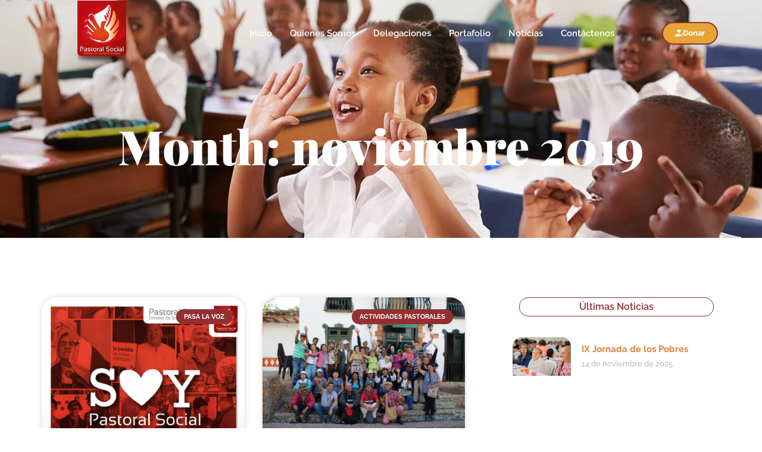

--- FILE ---
content_type: text/html; charset=UTF-8
request_url: https://www.pasocial.org/2019/11
body_size: 17997
content:
<!doctype html><html lang="es"><head><script data-no-optimize="1">var litespeed_docref=sessionStorage.getItem("litespeed_docref");litespeed_docref&&(Object.defineProperty(document,"referrer",{get:function(){return litespeed_docref}}),sessionStorage.removeItem("litespeed_docref"));</script> <meta charset="UTF-8"><link data-optimized="2" rel="stylesheet" href="https://www.pasocial.org/wp-content/litespeed/css/462eaab1e1de9da1f409e0cbfbf79356.css?ver=add57" /><meta name="viewport" content="width=device-width, initial-scale=1"><link rel="profile" href="https://gmpg.org/xfn/11"><title>noviembre 2019 &#8211; Pastoral Social</title><meta name='robots' content='max-image-preview:large' /><link rel='dns-prefetch' href='//www.googletagmanager.com' /><link rel="alternate" type="application/rss+xml" title="Pastoral Social &raquo; Feed" href="https://www.pasocial.org/feed" /><link rel="alternate" type="application/rss+xml" title="Pastoral Social &raquo; Feed de los comentarios" href="https://www.pasocial.org/comments/feed" /><style id='wp-img-auto-sizes-contain-inline-css'>img:is([sizes=auto i],[sizes^="auto," i]){contain-intrinsic-size:3000px 1500px}
/*# sourceURL=wp-img-auto-sizes-contain-inline-css */</style><style id='global-styles-inline-css'>:root{--wp--preset--aspect-ratio--square: 1;--wp--preset--aspect-ratio--4-3: 4/3;--wp--preset--aspect-ratio--3-4: 3/4;--wp--preset--aspect-ratio--3-2: 3/2;--wp--preset--aspect-ratio--2-3: 2/3;--wp--preset--aspect-ratio--16-9: 16/9;--wp--preset--aspect-ratio--9-16: 9/16;--wp--preset--color--black: #000000;--wp--preset--color--cyan-bluish-gray: #abb8c3;--wp--preset--color--white: #ffffff;--wp--preset--color--pale-pink: #f78da7;--wp--preset--color--vivid-red: #cf2e2e;--wp--preset--color--luminous-vivid-orange: #ff6900;--wp--preset--color--luminous-vivid-amber: #fcb900;--wp--preset--color--light-green-cyan: #7bdcb5;--wp--preset--color--vivid-green-cyan: #00d084;--wp--preset--color--pale-cyan-blue: #8ed1fc;--wp--preset--color--vivid-cyan-blue: #0693e3;--wp--preset--color--vivid-purple: #9b51e0;--wp--preset--gradient--vivid-cyan-blue-to-vivid-purple: linear-gradient(135deg,rgb(6,147,227) 0%,rgb(155,81,224) 100%);--wp--preset--gradient--light-green-cyan-to-vivid-green-cyan: linear-gradient(135deg,rgb(122,220,180) 0%,rgb(0,208,130) 100%);--wp--preset--gradient--luminous-vivid-amber-to-luminous-vivid-orange: linear-gradient(135deg,rgb(252,185,0) 0%,rgb(255,105,0) 100%);--wp--preset--gradient--luminous-vivid-orange-to-vivid-red: linear-gradient(135deg,rgb(255,105,0) 0%,rgb(207,46,46) 100%);--wp--preset--gradient--very-light-gray-to-cyan-bluish-gray: linear-gradient(135deg,rgb(238,238,238) 0%,rgb(169,184,195) 100%);--wp--preset--gradient--cool-to-warm-spectrum: linear-gradient(135deg,rgb(74,234,220) 0%,rgb(151,120,209) 20%,rgb(207,42,186) 40%,rgb(238,44,130) 60%,rgb(251,105,98) 80%,rgb(254,248,76) 100%);--wp--preset--gradient--blush-light-purple: linear-gradient(135deg,rgb(255,206,236) 0%,rgb(152,150,240) 100%);--wp--preset--gradient--blush-bordeaux: linear-gradient(135deg,rgb(254,205,165) 0%,rgb(254,45,45) 50%,rgb(107,0,62) 100%);--wp--preset--gradient--luminous-dusk: linear-gradient(135deg,rgb(255,203,112) 0%,rgb(199,81,192) 50%,rgb(65,88,208) 100%);--wp--preset--gradient--pale-ocean: linear-gradient(135deg,rgb(255,245,203) 0%,rgb(182,227,212) 50%,rgb(51,167,181) 100%);--wp--preset--gradient--electric-grass: linear-gradient(135deg,rgb(202,248,128) 0%,rgb(113,206,126) 100%);--wp--preset--gradient--midnight: linear-gradient(135deg,rgb(2,3,129) 0%,rgb(40,116,252) 100%);--wp--preset--font-size--small: 13px;--wp--preset--font-size--medium: 20px;--wp--preset--font-size--large: 36px;--wp--preset--font-size--x-large: 42px;--wp--preset--spacing--20: 0.44rem;--wp--preset--spacing--30: 0.67rem;--wp--preset--spacing--40: 1rem;--wp--preset--spacing--50: 1.5rem;--wp--preset--spacing--60: 2.25rem;--wp--preset--spacing--70: 3.38rem;--wp--preset--spacing--80: 5.06rem;--wp--preset--shadow--natural: 6px 6px 9px rgba(0, 0, 0, 0.2);--wp--preset--shadow--deep: 12px 12px 50px rgba(0, 0, 0, 0.4);--wp--preset--shadow--sharp: 6px 6px 0px rgba(0, 0, 0, 0.2);--wp--preset--shadow--outlined: 6px 6px 0px -3px rgb(255, 255, 255), 6px 6px rgb(0, 0, 0);--wp--preset--shadow--crisp: 6px 6px 0px rgb(0, 0, 0);}:root { --wp--style--global--content-size: 800px;--wp--style--global--wide-size: 1200px; }:where(body) { margin: 0; }.wp-site-blocks > .alignleft { float: left; margin-right: 2em; }.wp-site-blocks > .alignright { float: right; margin-left: 2em; }.wp-site-blocks > .aligncenter { justify-content: center; margin-left: auto; margin-right: auto; }:where(.wp-site-blocks) > * { margin-block-start: 24px; margin-block-end: 0; }:where(.wp-site-blocks) > :first-child { margin-block-start: 0; }:where(.wp-site-blocks) > :last-child { margin-block-end: 0; }:root { --wp--style--block-gap: 24px; }:root :where(.is-layout-flow) > :first-child{margin-block-start: 0;}:root :where(.is-layout-flow) > :last-child{margin-block-end: 0;}:root :where(.is-layout-flow) > *{margin-block-start: 24px;margin-block-end: 0;}:root :where(.is-layout-constrained) > :first-child{margin-block-start: 0;}:root :where(.is-layout-constrained) > :last-child{margin-block-end: 0;}:root :where(.is-layout-constrained) > *{margin-block-start: 24px;margin-block-end: 0;}:root :where(.is-layout-flex){gap: 24px;}:root :where(.is-layout-grid){gap: 24px;}.is-layout-flow > .alignleft{float: left;margin-inline-start: 0;margin-inline-end: 2em;}.is-layout-flow > .alignright{float: right;margin-inline-start: 2em;margin-inline-end: 0;}.is-layout-flow > .aligncenter{margin-left: auto !important;margin-right: auto !important;}.is-layout-constrained > .alignleft{float: left;margin-inline-start: 0;margin-inline-end: 2em;}.is-layout-constrained > .alignright{float: right;margin-inline-start: 2em;margin-inline-end: 0;}.is-layout-constrained > .aligncenter{margin-left: auto !important;margin-right: auto !important;}.is-layout-constrained > :where(:not(.alignleft):not(.alignright):not(.alignfull)){max-width: var(--wp--style--global--content-size);margin-left: auto !important;margin-right: auto !important;}.is-layout-constrained > .alignwide{max-width: var(--wp--style--global--wide-size);}body .is-layout-flex{display: flex;}.is-layout-flex{flex-wrap: wrap;align-items: center;}.is-layout-flex > :is(*, div){margin: 0;}body .is-layout-grid{display: grid;}.is-layout-grid > :is(*, div){margin: 0;}body{padding-top: 0px;padding-right: 0px;padding-bottom: 0px;padding-left: 0px;}a:where(:not(.wp-element-button)){text-decoration: underline;}:root :where(.wp-element-button, .wp-block-button__link){background-color: #32373c;border-width: 0;color: #fff;font-family: inherit;font-size: inherit;font-style: inherit;font-weight: inherit;letter-spacing: inherit;line-height: inherit;padding-top: calc(0.667em + 2px);padding-right: calc(1.333em + 2px);padding-bottom: calc(0.667em + 2px);padding-left: calc(1.333em + 2px);text-decoration: none;text-transform: inherit;}.has-black-color{color: var(--wp--preset--color--black) !important;}.has-cyan-bluish-gray-color{color: var(--wp--preset--color--cyan-bluish-gray) !important;}.has-white-color{color: var(--wp--preset--color--white) !important;}.has-pale-pink-color{color: var(--wp--preset--color--pale-pink) !important;}.has-vivid-red-color{color: var(--wp--preset--color--vivid-red) !important;}.has-luminous-vivid-orange-color{color: var(--wp--preset--color--luminous-vivid-orange) !important;}.has-luminous-vivid-amber-color{color: var(--wp--preset--color--luminous-vivid-amber) !important;}.has-light-green-cyan-color{color: var(--wp--preset--color--light-green-cyan) !important;}.has-vivid-green-cyan-color{color: var(--wp--preset--color--vivid-green-cyan) !important;}.has-pale-cyan-blue-color{color: var(--wp--preset--color--pale-cyan-blue) !important;}.has-vivid-cyan-blue-color{color: var(--wp--preset--color--vivid-cyan-blue) !important;}.has-vivid-purple-color{color: var(--wp--preset--color--vivid-purple) !important;}.has-black-background-color{background-color: var(--wp--preset--color--black) !important;}.has-cyan-bluish-gray-background-color{background-color: var(--wp--preset--color--cyan-bluish-gray) !important;}.has-white-background-color{background-color: var(--wp--preset--color--white) !important;}.has-pale-pink-background-color{background-color: var(--wp--preset--color--pale-pink) !important;}.has-vivid-red-background-color{background-color: var(--wp--preset--color--vivid-red) !important;}.has-luminous-vivid-orange-background-color{background-color: var(--wp--preset--color--luminous-vivid-orange) !important;}.has-luminous-vivid-amber-background-color{background-color: var(--wp--preset--color--luminous-vivid-amber) !important;}.has-light-green-cyan-background-color{background-color: var(--wp--preset--color--light-green-cyan) !important;}.has-vivid-green-cyan-background-color{background-color: var(--wp--preset--color--vivid-green-cyan) !important;}.has-pale-cyan-blue-background-color{background-color: var(--wp--preset--color--pale-cyan-blue) !important;}.has-vivid-cyan-blue-background-color{background-color: var(--wp--preset--color--vivid-cyan-blue) !important;}.has-vivid-purple-background-color{background-color: var(--wp--preset--color--vivid-purple) !important;}.has-black-border-color{border-color: var(--wp--preset--color--black) !important;}.has-cyan-bluish-gray-border-color{border-color: var(--wp--preset--color--cyan-bluish-gray) !important;}.has-white-border-color{border-color: var(--wp--preset--color--white) !important;}.has-pale-pink-border-color{border-color: var(--wp--preset--color--pale-pink) !important;}.has-vivid-red-border-color{border-color: var(--wp--preset--color--vivid-red) !important;}.has-luminous-vivid-orange-border-color{border-color: var(--wp--preset--color--luminous-vivid-orange) !important;}.has-luminous-vivid-amber-border-color{border-color: var(--wp--preset--color--luminous-vivid-amber) !important;}.has-light-green-cyan-border-color{border-color: var(--wp--preset--color--light-green-cyan) !important;}.has-vivid-green-cyan-border-color{border-color: var(--wp--preset--color--vivid-green-cyan) !important;}.has-pale-cyan-blue-border-color{border-color: var(--wp--preset--color--pale-cyan-blue) !important;}.has-vivid-cyan-blue-border-color{border-color: var(--wp--preset--color--vivid-cyan-blue) !important;}.has-vivid-purple-border-color{border-color: var(--wp--preset--color--vivid-purple) !important;}.has-vivid-cyan-blue-to-vivid-purple-gradient-background{background: var(--wp--preset--gradient--vivid-cyan-blue-to-vivid-purple) !important;}.has-light-green-cyan-to-vivid-green-cyan-gradient-background{background: var(--wp--preset--gradient--light-green-cyan-to-vivid-green-cyan) !important;}.has-luminous-vivid-amber-to-luminous-vivid-orange-gradient-background{background: var(--wp--preset--gradient--luminous-vivid-amber-to-luminous-vivid-orange) !important;}.has-luminous-vivid-orange-to-vivid-red-gradient-background{background: var(--wp--preset--gradient--luminous-vivid-orange-to-vivid-red) !important;}.has-very-light-gray-to-cyan-bluish-gray-gradient-background{background: var(--wp--preset--gradient--very-light-gray-to-cyan-bluish-gray) !important;}.has-cool-to-warm-spectrum-gradient-background{background: var(--wp--preset--gradient--cool-to-warm-spectrum) !important;}.has-blush-light-purple-gradient-background{background: var(--wp--preset--gradient--blush-light-purple) !important;}.has-blush-bordeaux-gradient-background{background: var(--wp--preset--gradient--blush-bordeaux) !important;}.has-luminous-dusk-gradient-background{background: var(--wp--preset--gradient--luminous-dusk) !important;}.has-pale-ocean-gradient-background{background: var(--wp--preset--gradient--pale-ocean) !important;}.has-electric-grass-gradient-background{background: var(--wp--preset--gradient--electric-grass) !important;}.has-midnight-gradient-background{background: var(--wp--preset--gradient--midnight) !important;}.has-small-font-size{font-size: var(--wp--preset--font-size--small) !important;}.has-medium-font-size{font-size: var(--wp--preset--font-size--medium) !important;}.has-large-font-size{font-size: var(--wp--preset--font-size--large) !important;}.has-x-large-font-size{font-size: var(--wp--preset--font-size--x-large) !important;}
/*# sourceURL=global-styles-inline-css */</style><style id='woocommerce-inline-inline-css'>.woocommerce form .form-row .required { visibility: visible; }
/*# sourceURL=woocommerce-inline-inline-css */</style><style id='joinchat-inline-css'>.joinchat{--red:37;--green:211;--blue:102;--bw:100}
/*# sourceURL=joinchat-inline-css */</style> <script type="litespeed/javascript" data-src="https://www.pasocial.org/wp-includes/js/jquery/jquery.min.js" id="jquery-core-js"></script> <script id="wc-add-to-cart-js-extra" type="litespeed/javascript">var wc_add_to_cart_params={"ajax_url":"/wp-admin/admin-ajax.php","wc_ajax_url":"/?wc-ajax=%%endpoint%%","i18n_view_cart":"Ver carrito","cart_url":"https://www.pasocial.org/cart","is_cart":"","cart_redirect_after_add":"no"}</script> <script id="woocommerce-js-extra" type="litespeed/javascript">var woocommerce_params={"ajax_url":"/wp-admin/admin-ajax.php","wc_ajax_url":"/?wc-ajax=%%endpoint%%","i18n_password_show":"Mostrar contrase\u00f1a","i18n_password_hide":"Ocultar contrase\u00f1a"}</script>  <script type="litespeed/javascript" data-src="https://www.googletagmanager.com/gtag/js?id=GT-M3KFF33K" id="google_gtagjs-js"></script> <script id="google_gtagjs-js-after" type="litespeed/javascript">window.dataLayer=window.dataLayer||[];function gtag(){dataLayer.push(arguments)}
gtag("set","linker",{"domains":["www.pasocial.org"]});gtag("js",new Date());gtag("set","developer_id.dZTNiMT",!0);gtag("config","GT-M3KFF33K")</script> <link rel="https://api.w.org/" href="https://www.pasocial.org/wp-json/" /><link rel="EditURI" type="application/rsd+xml" title="RSD" href="https://www.pasocial.org/xmlrpc.php?rsd" /><meta name="generator" content="WordPress 6.9" /><meta name="generator" content="WooCommerce 9.8.6" /><meta name="generator" content="Site Kit by Google 1.151.0" /><style>.wdgk_donation_content a.button.wdgk_add_donation { background-color: #dd3333 !important; } .wdgk_donation_content a.button.wdgk_add_donation { color: #FFFFFF !important; }</style><noscript><style>.woocommerce-product-gallery{ opacity: 1 !important; }</style></noscript><meta name="generator" content="Elementor 3.28.4; features: e_font_icon_svg, additional_custom_breakpoints, e_local_google_fonts; settings: css_print_method-external, google_font-enabled, font_display-swap"><style>.e-con.e-parent:nth-of-type(n+4):not(.e-lazyloaded):not(.e-no-lazyload),
				.e-con.e-parent:nth-of-type(n+4):not(.e-lazyloaded):not(.e-no-lazyload) * {
					background-image: none !important;
				}
				@media screen and (max-height: 1024px) {
					.e-con.e-parent:nth-of-type(n+3):not(.e-lazyloaded):not(.e-no-lazyload),
					.e-con.e-parent:nth-of-type(n+3):not(.e-lazyloaded):not(.e-no-lazyload) * {
						background-image: none !important;
					}
				}
				@media screen and (max-height: 640px) {
					.e-con.e-parent:nth-of-type(n+2):not(.e-lazyloaded):not(.e-no-lazyload),
					.e-con.e-parent:nth-of-type(n+2):not(.e-lazyloaded):not(.e-no-lazyload) * {
						background-image: none !important;
					}
				}</style><link rel="icon" href="https://www.pasocial.org/wp-content/uploads/2024/07/cropped-Favicon-32x32.png" sizes="32x32" /><link rel="icon" href="https://www.pasocial.org/wp-content/uploads/2024/07/cropped-Favicon-192x192.png" sizes="192x192" /><link rel="apple-touch-icon" href="https://www.pasocial.org/wp-content/uploads/2024/07/cropped-Favicon-180x180.png" /><meta name="msapplication-TileImage" content="https://www.pasocial.org/wp-content/uploads/2024/07/cropped-Favicon-270x270.png" /></head><body class="archive date wp-custom-logo wp-embed-responsive wp-theme-hello-elementor theme-hello-elementor woocommerce-no-js theme-default elementor-page-6515 elementor-default elementor-template-full-width elementor-kit-6181"><a class="skip-link screen-reader-text" href="#content">Ir al contenido</a><header data-elementor-type="header" data-elementor-id="6192" class="elementor elementor-6192 elementor-location-header" data-elementor-post-type="elementor_library"><section class="elementor-section elementor-top-section elementor-element elementor-element-5e3b9426 elementor-section-content-middle animated-fast elementor-section-boxed elementor-section-height-default elementor-section-height-default" data-id="5e3b9426" data-element_type="section" data-settings="{&quot;background_background&quot;:&quot;classic&quot;,&quot;sticky&quot;:&quot;top&quot;,&quot;animation&quot;:&quot;none&quot;,&quot;sticky_effects_offset&quot;:100,&quot;sticky_on&quot;:[&quot;desktop&quot;,&quot;tablet&quot;,&quot;mobile&quot;],&quot;sticky_offset&quot;:0,&quot;sticky_anchor_link_offset&quot;:0}"><div class="elementor-background-overlay"></div><div class="elementor-container elementor-column-gap-no"><div class="elementor-column elementor-col-33 elementor-top-column elementor-element elementor-element-2090f9ce" data-id="2090f9ce" data-element_type="column"><div class="elementor-widget-wrap elementor-element-populated"><div class="elementor-element elementor-element-67b74771 elementor-widget__width-initial elementor-widget elementor-widget-theme-site-logo elementor-widget-image" data-id="67b74771" data-element_type="widget" data-widget_type="theme-site-logo.default"><div class="elementor-widget-container">
<a href="https://www.pasocial.org">
<img data-lazyloaded="1" src="[data-uri]" width="106" height="140" data-src="https://www.pasocial.org/wp-content/uploads/2024/02/logo-pasocial.png.webp" class="attachment-full size-full wp-image-6264" alt="Pastoral Social" />				</a></div></div></div></div><div class="elementor-column elementor-col-33 elementor-top-column elementor-element elementor-element-59bb745c" data-id="59bb745c" data-element_type="column"><div class="elementor-widget-wrap elementor-element-populated"><div class="elementor-element elementor-element-7323a489 elementor-nav-menu__align-end elementor-nav-menu--stretch elementor-nav-menu__text-align-center elementor-nav-menu--dropdown-tablet elementor-nav-menu--toggle elementor-nav-menu--burger elementor-widget elementor-widget-nav-menu" data-id="7323a489" data-element_type="widget" data-settings="{&quot;full_width&quot;:&quot;stretch&quot;,&quot;layout&quot;:&quot;horizontal&quot;,&quot;submenu_icon&quot;:{&quot;value&quot;:&quot;&lt;svg class=\&quot;e-font-icon-svg e-fas-caret-down\&quot; viewBox=\&quot;0 0 320 512\&quot; xmlns=\&quot;http:\/\/www.w3.org\/2000\/svg\&quot;&gt;&lt;path d=\&quot;M31.3 192h257.3c17.8 0 26.7 21.5 14.1 34.1L174.1 354.8c-7.8 7.8-20.5 7.8-28.3 0L17.2 226.1C4.6 213.5 13.5 192 31.3 192z\&quot;&gt;&lt;\/path&gt;&lt;\/svg&gt;&quot;,&quot;library&quot;:&quot;fa-solid&quot;},&quot;toggle&quot;:&quot;burger&quot;}" data-widget_type="nav-menu.default"><div class="elementor-widget-container"><nav aria-label="Menu" class="elementor-nav-menu--main elementor-nav-menu__container elementor-nav-menu--layout-horizontal e--pointer-none"><ul id="menu-1-7323a489" class="elementor-nav-menu"><li class="menu-item menu-item-type-custom menu-item-object-custom menu-item-home menu-item-6279"><a href="https://www.pasocial.org/" class="elementor-item">Inicio</a></li><li class="menu-item menu-item-type-post_type menu-item-object-page menu-item-6322"><a href="https://www.pasocial.org/quienes-somos" class="elementor-item">Quienes Somos</a></li><li class="menu-item menu-item-type-post_type menu-item-object-page menu-item-has-children menu-item-6680"><a href="https://www.pasocial.org/nuestras-delegaciones" class="elementor-item">Delegaciones</a><ul class="sub-menu elementor-nav-menu--dropdown"><li class="menu-item menu-item-type-post_type menu-item-object-page menu-item-6451"><a href="https://www.pasocial.org/nuestras-delegaciones/accion-caritativa" class="elementor-sub-item">Acción Caritativa</a></li><li class="menu-item menu-item-type-post_type menu-item-object-page menu-item-6492"><a href="https://www.pasocial.org/nuestras-delegaciones/promocion-humana" class="elementor-sub-item">Promoción Humana</a></li><li class="menu-item menu-item-type-custom menu-item-object-custom menu-item-6885"><a target="_blank" href="http://vidajusticiaypaz.org/" class="elementor-sub-item">Vida, Justicia y Paz</a></li><li class="menu-item menu-item-type-post_type menu-item-object-page menu-item-6503"><a href="https://www.pasocial.org/nuestras-delegaciones/casa-pan-y-vida-san-jose" class="elementor-sub-item">Casa Pan y Vida San José</a></li><li class="menu-item menu-item-type-post_type menu-item-object-page menu-item-6566"><a href="https://www.pasocial.org/nuestras-delegaciones/empresa-social-para-la-pastoral" class="elementor-sub-item">Empresa Social Para La Pastoral</a></li><li class="menu-item menu-item-type-post_type menu-item-object-page menu-item-6610"><a href="https://www.pasocial.org/nuestras-delegaciones/casa-de-acogida-la-misericordia" class="elementor-sub-item">Casa de Acogida La Misericordia</a></li></ul></li><li class="menu-item menu-item-type-custom menu-item-object-custom menu-item-6757"><a target="_blank" href="https://www.pasocial.org/wp-content/uploads/2024/04/PORTAFOLIO-PASTORAL-SOCIAL-2021-FN.pdf" class="elementor-item">Portafolio</a></li><li class="menu-item menu-item-type-post_type menu-item-object-page menu-item-6534"><a href="https://www.pasocial.org/noticias" class="elementor-item">Noticias</a></li><li class="menu-item menu-item-type-post_type menu-item-object-page menu-item-6561"><a href="https://www.pasocial.org/contacto" class="elementor-item">Contáctenos</a></li></ul></nav><div class="elementor-menu-toggle" role="button" tabindex="0" aria-label="Menu Toggle" aria-expanded="false">
<svg aria-hidden="true" role="presentation" class="elementor-menu-toggle__icon--open e-font-icon-svg e-eicon-menu-bar" viewBox="0 0 1000 1000" xmlns="http://www.w3.org/2000/svg"><path d="M104 333H896C929 333 958 304 958 271S929 208 896 208H104C71 208 42 237 42 271S71 333 104 333ZM104 583H896C929 583 958 554 958 521S929 458 896 458H104C71 458 42 487 42 521S71 583 104 583ZM104 833H896C929 833 958 804 958 771S929 708 896 708H104C71 708 42 737 42 771S71 833 104 833Z"></path></svg><svg aria-hidden="true" role="presentation" class="elementor-menu-toggle__icon--close e-font-icon-svg e-eicon-close" viewBox="0 0 1000 1000" xmlns="http://www.w3.org/2000/svg"><path d="M742 167L500 408 258 167C246 154 233 150 217 150 196 150 179 158 167 167 154 179 150 196 150 212 150 229 154 242 171 254L408 500 167 742C138 771 138 800 167 829 196 858 225 858 254 829L496 587 738 829C750 842 767 846 783 846 800 846 817 842 829 829 842 817 846 804 846 783 846 767 842 750 829 737L588 500 833 258C863 229 863 200 833 171 804 137 775 137 742 167Z"></path></svg></div><nav class="elementor-nav-menu--dropdown elementor-nav-menu__container" aria-hidden="true"><ul id="menu-2-7323a489" class="elementor-nav-menu"><li class="menu-item menu-item-type-custom menu-item-object-custom menu-item-home menu-item-6279"><a href="https://www.pasocial.org/" class="elementor-item" tabindex="-1">Inicio</a></li><li class="menu-item menu-item-type-post_type menu-item-object-page menu-item-6322"><a href="https://www.pasocial.org/quienes-somos" class="elementor-item" tabindex="-1">Quienes Somos</a></li><li class="menu-item menu-item-type-post_type menu-item-object-page menu-item-has-children menu-item-6680"><a href="https://www.pasocial.org/nuestras-delegaciones" class="elementor-item" tabindex="-1">Delegaciones</a><ul class="sub-menu elementor-nav-menu--dropdown"><li class="menu-item menu-item-type-post_type menu-item-object-page menu-item-6451"><a href="https://www.pasocial.org/nuestras-delegaciones/accion-caritativa" class="elementor-sub-item" tabindex="-1">Acción Caritativa</a></li><li class="menu-item menu-item-type-post_type menu-item-object-page menu-item-6492"><a href="https://www.pasocial.org/nuestras-delegaciones/promocion-humana" class="elementor-sub-item" tabindex="-1">Promoción Humana</a></li><li class="menu-item menu-item-type-custom menu-item-object-custom menu-item-6885"><a target="_blank" href="http://vidajusticiaypaz.org/" class="elementor-sub-item" tabindex="-1">Vida, Justicia y Paz</a></li><li class="menu-item menu-item-type-post_type menu-item-object-page menu-item-6503"><a href="https://www.pasocial.org/nuestras-delegaciones/casa-pan-y-vida-san-jose" class="elementor-sub-item" tabindex="-1">Casa Pan y Vida San José</a></li><li class="menu-item menu-item-type-post_type menu-item-object-page menu-item-6566"><a href="https://www.pasocial.org/nuestras-delegaciones/empresa-social-para-la-pastoral" class="elementor-sub-item" tabindex="-1">Empresa Social Para La Pastoral</a></li><li class="menu-item menu-item-type-post_type menu-item-object-page menu-item-6610"><a href="https://www.pasocial.org/nuestras-delegaciones/casa-de-acogida-la-misericordia" class="elementor-sub-item" tabindex="-1">Casa de Acogida La Misericordia</a></li></ul></li><li class="menu-item menu-item-type-custom menu-item-object-custom menu-item-6757"><a target="_blank" href="https://www.pasocial.org/wp-content/uploads/2024/04/PORTAFOLIO-PASTORAL-SOCIAL-2021-FN.pdf" class="elementor-item" tabindex="-1">Portafolio</a></li><li class="menu-item menu-item-type-post_type menu-item-object-page menu-item-6534"><a href="https://www.pasocial.org/noticias" class="elementor-item" tabindex="-1">Noticias</a></li><li class="menu-item menu-item-type-post_type menu-item-object-page menu-item-6561"><a href="https://www.pasocial.org/contacto" class="elementor-item" tabindex="-1">Contáctenos</a></li></ul></nav></div></div></div></div><div class="elementor-column elementor-col-33 elementor-top-column elementor-element elementor-element-7eebc67b" data-id="7eebc67b" data-element_type="column"><div class="elementor-widget-wrap elementor-element-populated"><div class="elementor-element elementor-element-77c64494 elementor-align-right elementor-widget elementor-widget-button" data-id="77c64494" data-element_type="widget" data-widget_type="button.default"><div class="elementor-widget-container"><div class="elementor-button-wrapper">
<a class="elementor-button elementor-button-link elementor-size-sm" href="https://www.pasocial.org/donaciones/" target="_blank">
<span class="elementor-button-content-wrapper">
<span class="elementor-button-icon">
<svg aria-hidden="true" class="e-font-icon-svg e-fas-hand-holding-heart" viewBox="0 0 576 512" xmlns="http://www.w3.org/2000/svg"><path d="M275.3 250.5c7 7.4 18.4 7.4 25.5 0l108.9-114.2c31.6-33.2 29.8-88.2-5.6-118.8-30.8-26.7-76.7-21.9-104.9 7.7L288 36.9l-11.1-11.6C248.7-4.4 202.8-9.2 172 17.5c-35.3 30.6-37.2 85.6-5.6 118.8l108.9 114.2zm290 77.6c-11.8-10.7-30.2-10-42.6 0L430.3 402c-11.3 9.1-25.4 14-40 14H272c-8.8 0-16-7.2-16-16s7.2-16 16-16h78.3c15.9 0 30.7-10.9 33.3-26.6 3.3-20-12.1-37.4-31.6-37.4H192c-27 0-53.1 9.3-74.1 26.3L71.4 384H16c-8.8 0-16 7.2-16 16v96c0 8.8 7.2 16 16 16h356.8c14.5 0 28.6-4.9 40-14L564 377c15.2-12.1 16.4-35.3 1.3-48.9z"></path></svg>			</span>
<span class="elementor-button-text">Donar</span>
</span>
</a></div></div></div></div></div></div></section></header><div data-elementor-type="archive" data-elementor-id="6515" class="elementor elementor-6515 elementor-location-archive" data-elementor-post-type="elementor_library"><section class="elementor-section elementor-top-section elementor-element elementor-element-23ec84a0 elementor-section-boxed elementor-section-height-default elementor-section-height-default" data-id="23ec84a0" data-element_type="section" data-settings="{&quot;background_background&quot;:&quot;classic&quot;}"><div class="elementor-background-overlay"></div><div class="elementor-container elementor-column-gap-no"><div class="elementor-column elementor-col-100 elementor-top-column elementor-element elementor-element-456f405" data-id="456f405" data-element_type="column" data-settings="{&quot;background_background&quot;:&quot;classic&quot;}"><div class="elementor-widget-wrap elementor-element-populated"><div class="elementor-element elementor-element-467def98 elementor-widget elementor-widget-theme-archive-title elementor-page-title elementor-widget-heading" data-id="467def98" data-element_type="widget" data-widget_type="theme-archive-title.default"><div class="elementor-widget-container"><h1 class="elementor-heading-title elementor-size-default">Month: noviembre 2019</h1></div></div></div></div></div></section><section class="elementor-section elementor-top-section elementor-element elementor-element-5ebf5f59 elementor-section-boxed elementor-section-height-default elementor-section-height-default" data-id="5ebf5f59" data-element_type="section"><div class="elementor-container elementor-column-gap-no"><div class="elementor-column elementor-col-50 elementor-top-column elementor-element elementor-element-3d740928" data-id="3d740928" data-element_type="column"><div class="elementor-widget-wrap elementor-element-populated"><section class="elementor-section elementor-inner-section elementor-element elementor-element-2a37c11e elementor-section-boxed elementor-section-height-default elementor-section-height-default" data-id="2a37c11e" data-element_type="section"><div class="elementor-container elementor-column-gap-no"><div class="elementor-column elementor-col-100 elementor-inner-column elementor-element elementor-element-5f48a364" data-id="5f48a364" data-element_type="column"><div class="elementor-widget-wrap elementor-element-populated"><div class="elementor-element elementor-element-163fbd11 elementor-grid-2 elementor-grid-tablet-2 elementor-grid-mobile-1 elementor-posts--thumbnail-top elementor-card-shadow-yes elementor-posts__hover-gradient elementor-widget elementor-widget-archive-posts" data-id="163fbd11" data-element_type="widget" data-settings="{&quot;archive_cards_columns&quot;:&quot;2&quot;,&quot;archive_cards_columns_tablet&quot;:&quot;2&quot;,&quot;archive_cards_columns_mobile&quot;:&quot;1&quot;,&quot;archive_cards_row_gap&quot;:{&quot;unit&quot;:&quot;px&quot;,&quot;size&quot;:35,&quot;sizes&quot;:[]},&quot;archive_cards_row_gap_tablet&quot;:{&quot;unit&quot;:&quot;px&quot;,&quot;size&quot;:&quot;&quot;,&quot;sizes&quot;:[]},&quot;archive_cards_row_gap_mobile&quot;:{&quot;unit&quot;:&quot;px&quot;,&quot;size&quot;:&quot;&quot;,&quot;sizes&quot;:[]},&quot;pagination_type&quot;:&quot;numbers&quot;}" data-widget_type="archive-posts.archive_cards"><div class="elementor-widget-container"><div class="elementor-posts-container elementor-posts elementor-posts--skin-cards elementor-grid"><article class="elementor-post elementor-grid-item post-4229 post type-post status-publish format-standard has-post-thumbnail hentry category-pasa-la-voz category-ultimas-noticias"><div class="elementor-post__card">
<a class="elementor-post__thumbnail__link" href="https://www.pasocial.org/ultimas-noticias/boletin-octubre-noviembre.html" tabindex="-1" ><div class="elementor-post__thumbnail"><img data-lazyloaded="1" src="[data-uri]" fetchpriority="high" width="2011" height="2560" data-src="https://www.pasocial.org/wp-content/uploads/2019/12/BASE-BOLETTIN-PASA-LA-VOZ_OCTUBRE-NOVIEMBRE-scaled-1.jpg.webp" class="attachment-full size-full wp-image-4231" alt="" decoding="async" data-srcset="https://www.pasocial.org/wp-content/uploads/2019/12/BASE-BOLETTIN-PASA-LA-VOZ_OCTUBRE-NOVIEMBRE-scaled-1.jpg.webp 2011w, https://www.pasocial.org/wp-content/uploads/2019/12/BASE-BOLETTIN-PASA-LA-VOZ_OCTUBRE-NOVIEMBRE-scaled-1-600x764.jpg.webp 600w, https://www.pasocial.org/wp-content/uploads/2019/12/BASE-BOLETTIN-PASA-LA-VOZ_OCTUBRE-NOVIEMBRE-scaled-1-236x300.jpg.webp 236w, https://www.pasocial.org/wp-content/uploads/2019/12/BASE-BOLETTIN-PASA-LA-VOZ_OCTUBRE-NOVIEMBRE-scaled-1-804x1024.jpg.webp 804w, https://www.pasocial.org/wp-content/uploads/2019/12/BASE-BOLETTIN-PASA-LA-VOZ_OCTUBRE-NOVIEMBRE-scaled-1-768x978.jpg.webp 768w, https://www.pasocial.org/wp-content/uploads/2019/12/BASE-BOLETTIN-PASA-LA-VOZ_OCTUBRE-NOVIEMBRE-scaled-1-1207x1536.jpg.webp 1207w, https://www.pasocial.org/wp-content/uploads/2019/12/BASE-BOLETTIN-PASA-LA-VOZ_OCTUBRE-NOVIEMBRE-scaled-1-1609x2048.jpg.webp 1609w" data-sizes="(max-width: 2011px) 100vw, 2011px" /></div></a><div class="elementor-post__badge">Pasa la Voz</div><div class="elementor-post__text"><h5 class="elementor-post__title">
<a href="https://www.pasocial.org/ultimas-noticias/boletin-octubre-noviembre.html" >
Boletín octubre &#8211; noviembre			</a></h5></div><div class="elementor-post__meta-data">
<span class="elementor-post-date">
30 de noviembre de 2019		</span></div></div></article><article class="elementor-post elementor-grid-item post-4170 post type-post status-publish format-standard has-post-thumbnail hentry category-actividades-pastorales category-ultimas-noticias"><div class="elementor-post__card">
<a class="elementor-post__thumbnail__link" href="https://www.pasocial.org/actividades-pastorales/visita-a-comfama-con-beneficiarios-del-comedor-centro-de-rionegro.html" tabindex="-1" ><div class="elementor-post__thumbnail"><img data-lazyloaded="1" src="[data-uri]" width="2560" height="1707" data-src="https://www.pasocial.org/wp-content/uploads/2019/11/IMG_0851-scaled-1.jpg.webp" class="attachment-full size-full wp-image-4173" alt="" decoding="async" data-srcset="https://www.pasocial.org/wp-content/uploads/2019/11/IMG_0851-scaled-1.jpg.webp 2560w, https://www.pasocial.org/wp-content/uploads/2019/11/IMG_0851-scaled-1-600x400.jpg.webp 600w, https://www.pasocial.org/wp-content/uploads/2019/11/IMG_0851-scaled-1-300x200.jpg.webp 300w, https://www.pasocial.org/wp-content/uploads/2019/11/IMG_0851-scaled-1-1024x683.jpg.webp 1024w, https://www.pasocial.org/wp-content/uploads/2019/11/IMG_0851-scaled-1-768x512.jpg.webp 768w, https://www.pasocial.org/wp-content/uploads/2019/11/IMG_0851-scaled-1-1536x1024.jpg.webp 1536w, https://www.pasocial.org/wp-content/uploads/2019/11/IMG_0851-scaled-1-2048x1366.jpg.webp 2048w" data-sizes="(max-width: 2560px) 100vw, 2560px" /></div></a><div class="elementor-post__badge">Actividades Pastorales</div><div class="elementor-post__text"><h5 class="elementor-post__title">
<a href="https://www.pasocial.org/actividades-pastorales/visita-a-comfama-con-beneficiarios-del-comedor-centro-de-rionegro.html" >
Visita a Comfama con beneficiarios del comedor centro de Rionegro			</a></h5></div><div class="elementor-post__meta-data">
<span class="elementor-post-date">
27 de noviembre de 2019		</span></div></div></article><article class="elementor-post elementor-grid-item post-4143 post type-post status-publish format-standard has-post-thumbnail hentry category-actividades-pastorales category-ultimas-noticias"><div class="elementor-post__card">
<a class="elementor-post__thumbnail__link" href="https://www.pasocial.org/actividades-pastorales/iii-jornada-mundial-del-pobre-3.html" tabindex="-1" ><div class="elementor-post__thumbnail"><img data-lazyloaded="1" src="[data-uri]" loading="lazy" width="2560" height="1920" data-src="https://www.pasocial.org/wp-content/uploads/2019/11/2019-11-17-12.17.28-scaled-1.jpg.webp" class="attachment-full size-full wp-image-4148" alt="" decoding="async" data-srcset="https://www.pasocial.org/wp-content/uploads/2019/11/2019-11-17-12.17.28-scaled-1.jpg.webp 2560w, https://www.pasocial.org/wp-content/uploads/2019/11/2019-11-17-12.17.28-scaled-1-600x450.jpg.webp 600w, https://www.pasocial.org/wp-content/uploads/2019/11/2019-11-17-12.17.28-scaled-1-300x225.jpg.webp 300w, https://www.pasocial.org/wp-content/uploads/2019/11/2019-11-17-12.17.28-scaled-1-1024x768.jpg.webp 1024w, https://www.pasocial.org/wp-content/uploads/2019/11/2019-11-17-12.17.28-scaled-1-768x576.jpg.webp 768w, https://www.pasocial.org/wp-content/uploads/2019/11/2019-11-17-12.17.28-scaled-1-1536x1152.jpg.webp 1536w, https://www.pasocial.org/wp-content/uploads/2019/11/2019-11-17-12.17.28-scaled-1-2048x1536.jpg.webp 2048w" data-sizes="(max-width: 2560px) 100vw, 2560px" /></div></a><div class="elementor-post__badge">Actividades Pastorales</div><div class="elementor-post__text"><h5 class="elementor-post__title">
<a href="https://www.pasocial.org/actividades-pastorales/iii-jornada-mundial-del-pobre-3.html" >
Así vivimos la III Jornada Mundial del Pobre			</a></h5></div><div class="elementor-post__meta-data">
<span class="elementor-post-date">
18 de noviembre de 2019		</span></div></div></article><article class="elementor-post elementor-grid-item post-4138 post type-post status-publish format-standard has-post-thumbnail hentry category-actividades-pastorales category-ultimas-noticias"><div class="elementor-post__card">
<a class="elementor-post__thumbnail__link" href="https://www.pasocial.org/actividades-pastorales/iii-jornada-mundial-del-pobre-2.html" tabindex="-1" ><div class="elementor-post__thumbnail"><img data-lazyloaded="1" src="[data-uri]" loading="lazy" width="2560" height="1707" data-src="https://www.pasocial.org/wp-content/uploads/2019/10/IMG_0413-scaled-1.jpg.webp" class="attachment-full size-full wp-image-4124" alt="" decoding="async" data-srcset="https://www.pasocial.org/wp-content/uploads/2019/10/IMG_0413-scaled-1.jpg.webp 2560w, https://www.pasocial.org/wp-content/uploads/2019/10/IMG_0413-scaled-1-600x400.jpg.webp 600w, https://www.pasocial.org/wp-content/uploads/2019/10/IMG_0413-scaled-1-300x200.jpg.webp 300w, https://www.pasocial.org/wp-content/uploads/2019/10/IMG_0413-scaled-1-1024x683.jpg.webp 1024w, https://www.pasocial.org/wp-content/uploads/2019/10/IMG_0413-scaled-1-768x512.jpg.webp 768w, https://www.pasocial.org/wp-content/uploads/2019/10/IMG_0413-scaled-1-1536x1024.jpg.webp 1536w, https://www.pasocial.org/wp-content/uploads/2019/10/IMG_0413-scaled-1-2048x1366.jpg.webp 2048w" data-sizes="(max-width: 2560px) 100vw, 2560px" /></div></a><div class="elementor-post__badge">Actividades Pastorales</div><div class="elementor-post__text"><h5 class="elementor-post__title">
<a href="https://www.pasocial.org/actividades-pastorales/iii-jornada-mundial-del-pobre-2.html" >
III Jornada Mundial del Pobre			</a></h5></div><div class="elementor-post__meta-data">
<span class="elementor-post-date">
6 de noviembre de 2019		</span></div></div></article><article class="elementor-post elementor-grid-item post-4130 post type-post status-publish format-standard has-post-thumbnail hentry category-documentos-de-interes category-ultimas-noticias"><div class="elementor-post__card">
<a class="elementor-post__thumbnail__link" href="https://www.pasocial.org/ultimas-noticias/iii-jornada-mundial-del-pobre.html" tabindex="-1" ><div class="elementor-post__thumbnail"><img data-lazyloaded="1" src="[data-uri]" loading="lazy" width="1655" height="2541" data-src="https://www.pasocial.org/wp-content/uploads/2019/11/PORTADA.jpg.webp" class="attachment-full size-full wp-image-4132" alt="" decoding="async" data-srcset="https://www.pasocial.org/wp-content/uploads/2019/11/PORTADA.jpg.webp 1655w, https://www.pasocial.org/wp-content/uploads/2019/11/PORTADA-600x921.jpg.webp 600w, https://www.pasocial.org/wp-content/uploads/2019/11/PORTADA-195x300.jpg.webp 195w, https://www.pasocial.org/wp-content/uploads/2019/11/PORTADA-667x1024.jpg.webp 667w, https://www.pasocial.org/wp-content/uploads/2019/11/PORTADA-768x1179.jpg.webp 768w, https://www.pasocial.org/wp-content/uploads/2019/11/PORTADA-1000x1536.jpg.webp 1000w, https://www.pasocial.org/wp-content/uploads/2019/11/PORTADA-1334x2048.jpg.webp 1334w" data-sizes="(max-width: 1655px) 100vw, 1655px" /></div></a><div class="elementor-post__badge">Documentos de interés</div><div class="elementor-post__text"><h5 class="elementor-post__title">
<a href="https://www.pasocial.org/ultimas-noticias/iii-jornada-mundial-del-pobre.html" >
III Jornada Mundial del Pobre			</a></h5></div><div class="elementor-post__meta-data">
<span class="elementor-post-date">
1 de noviembre de 2019		</span></div></div></article></div></div></div></div></div></div></section></div></div><div class="elementor-column elementor-col-50 elementor-top-column elementor-element elementor-element-41f8850f" data-id="41f8850f" data-element_type="column"><div class="elementor-widget-wrap elementor-element-populated"><section class="elementor-section elementor-inner-section elementor-element elementor-element-218cc9e4 elementor-section-boxed elementor-section-height-default elementor-section-height-default" data-id="218cc9e4" data-element_type="section"><div class="elementor-container elementor-column-gap-no"><div class="elementor-column elementor-col-100 elementor-inner-column elementor-element elementor-element-5f755aa1" data-id="5f755aa1" data-element_type="column"><div class="elementor-widget-wrap elementor-element-populated"><div class="elementor-element elementor-element-50233e36 elementor-widget__width-initial elementor-widget elementor-widget-heading" data-id="50233e36" data-element_type="widget" data-widget_type="heading.default"><div class="elementor-widget-container"><h5 class="elementor-heading-title elementor-size-default">Últimas Noticias</h5></div></div><div class="elementor-element elementor-element-2e340044 elementor-grid-1 elementor-posts--thumbnail-left elementor-posts--align-left elementor-grid-tablet-2 elementor-grid-mobile-1 elementor-widget elementor-widget-posts" data-id="2e340044" data-element_type="widget" data-settings="{&quot;classic_columns&quot;:&quot;1&quot;,&quot;classic_row_gap&quot;:{&quot;unit&quot;:&quot;px&quot;,&quot;size&quot;:30,&quot;sizes&quot;:[]},&quot;classic_columns_tablet&quot;:&quot;2&quot;,&quot;classic_columns_mobile&quot;:&quot;1&quot;,&quot;classic_row_gap_tablet&quot;:{&quot;unit&quot;:&quot;px&quot;,&quot;size&quot;:&quot;&quot;,&quot;sizes&quot;:[]},&quot;classic_row_gap_mobile&quot;:{&quot;unit&quot;:&quot;px&quot;,&quot;size&quot;:&quot;&quot;,&quot;sizes&quot;:[]}}" data-widget_type="posts.classic"><div class="elementor-widget-container"><div class="elementor-posts-container elementor-posts elementor-posts--skin-classic elementor-grid"><article class="elementor-post elementor-grid-item post-7623 post type-post status-publish format-standard has-post-thumbnail hentry category-actividades-pastorales tag-acompanamiento tag-dignificacion">
<a class="elementor-post__thumbnail__link" href="https://www.pasocial.org/actividades-pastorales/ix-jornada-de-los-pobres.html" tabindex="-1" ><div class="elementor-post__thumbnail"><img data-lazyloaded="1" src="[data-uri]" loading="lazy" width="300" height="200" data-src="https://www.pasocial.org/wp-content/uploads/2025/12/WhatsApp-Image-2025-12-01-at-2.37.56-PM-300x200.jpeg" class="attachment-medium size-medium wp-image-7635" alt="" /></div>
</a><div class="elementor-post__text"><h6 class="elementor-post__title">
<a href="https://www.pasocial.org/actividades-pastorales/ix-jornada-de-los-pobres.html" >
IX Jornada de los Pobres			</a></h6><div class="elementor-post__meta-data">
<span class="elementor-post-date">
14 de noviembre de 2025		</span></div></div></article><article class="elementor-post elementor-grid-item post-7605 post type-post status-publish format-standard has-post-thumbnail hentry category-delegacion-vida-justicia-y-paz">
<a class="elementor-post__thumbnail__link" href="https://www.pasocial.org/delegacion-vida-justicia-y-paz/semana-por-la-paz-2025.html" tabindex="-1" ><div class="elementor-post__thumbnail"><img data-lazyloaded="1" src="[data-uri]" loading="lazy" width="300" height="200" data-src="https://www.pasocial.org/wp-content/uploads/2025/09/H4A9002-300x200.jpg" class="attachment-medium size-medium wp-image-7610" alt="" /></div>
</a><div class="elementor-post__text"><h6 class="elementor-post__title">
<a href="https://www.pasocial.org/delegacion-vida-justicia-y-paz/semana-por-la-paz-2025.html" >
SEMANA POR LA PAZ 2025			</a></h6><div class="elementor-post__meta-data">
<span class="elementor-post-date">
17 de septiembre de 2025		</span></div></div></article><article class="elementor-post elementor-grid-item post-7637 post type-post status-publish format-standard has-post-thumbnail hentry category-delegacion-de-accion-caritativa-y-de-la-misericordia tag-acompanamiento tag-formacion tag-fortalecimiento">
<a class="elementor-post__thumbnail__link" href="https://www.pasocial.org/delegacion-de-accion-caritativa-y-de-la-misericordia/retiro-diocesano-para-agentes-de-pastoral-de-la-salud.html" tabindex="-1" ><div class="elementor-post__thumbnail"><img data-lazyloaded="1" src="[data-uri]" loading="lazy" width="300" height="200" data-src="https://www.pasocial.org/wp-content/uploads/2025/12/WhatsApp-Image-2025-12-01-at-2.56.57-PM-300x200.jpeg" class="attachment-medium size-medium wp-image-7643" alt="" /></div>
</a><div class="elementor-post__text"><h6 class="elementor-post__title">
<a href="https://www.pasocial.org/delegacion-de-accion-caritativa-y-de-la-misericordia/retiro-diocesano-para-agentes-de-pastoral-de-la-salud.html" >
Retiro Diocesano para Agentes de Pastoral de la Salud			</a></h6><div class="elementor-post__meta-data">
<span class="elementor-post-date">
18 de julio de 2025		</span></div></div></article><article class="elementor-post elementor-grid-item post-7570 post type-post status-publish format-standard has-post-thumbnail hentry category-delegacion-de-accion-caritativa-y-de-la-misericordia">
<a class="elementor-post__thumbnail__link" href="https://www.pasocial.org/delegacion-de-accion-caritativa-y-de-la-misericordia/encuentro-de-directores-coordinadores-y-voluntarios-de-casas-pan-y-vida.html" tabindex="-1" ><div class="elementor-post__thumbnail"><img data-lazyloaded="1" src="[data-uri]" loading="lazy" width="300" height="200" data-src="https://www.pasocial.org/wp-content/uploads/2025/05/WhatsApp-Image-2025-05-26-at-11.52.18-AM-300x200.jpeg" class="attachment-medium size-medium wp-image-7571" alt="" /></div>
</a><div class="elementor-post__text"><h6 class="elementor-post__title">
<a href="https://www.pasocial.org/delegacion-de-accion-caritativa-y-de-la-misericordia/encuentro-de-directores-coordinadores-y-voluntarios-de-casas-pan-y-vida.html" >
ENCUENTRO DE DIRECTORES, COORDINADORES Y VOLUNTARIOS DE CASAS PAN Y VIDA			</a></h6><div class="elementor-post__meta-data">
<span class="elementor-post-date">
26 de mayo de 2025		</span></div></div></article></div></div></div></div></div></div></section></div></div></div></section></div><footer data-elementor-type="footer" data-elementor-id="6188" class="elementor elementor-6188 elementor-location-footer" data-elementor-post-type="elementor_library"><footer class="elementor-section elementor-top-section elementor-element elementor-element-7e039f59 elementor-section-boxed elementor-section-height-default elementor-section-height-default" data-id="7e039f59" data-element_type="section" data-settings="{&quot;background_background&quot;:&quot;classic&quot;}"><div class="elementor-background-overlay"></div><div class="elementor-container elementor-column-gap-no"><div class="elementor-column elementor-col-100 elementor-top-column elementor-element elementor-element-ef3e7a6" data-id="ef3e7a6" data-element_type="column"><div class="elementor-widget-wrap elementor-element-populated"><section class="elementor-section elementor-inner-section elementor-element elementor-element-630ae19c elementor-section-boxed elementor-section-height-default elementor-section-height-default" data-id="630ae19c" data-element_type="section"><div class="elementor-container elementor-column-gap-no"><div class="elementor-column elementor-col-33 elementor-inner-column elementor-element elementor-element-64dd2b18" data-id="64dd2b18" data-element_type="column"><div class="elementor-widget-wrap elementor-element-populated"><div class="elementor-element elementor-element-1da3d3ef elementor-widget elementor-widget-theme-site-logo elementor-widget-image" data-id="1da3d3ef" data-element_type="widget" data-widget_type="theme-site-logo.default"><div class="elementor-widget-container">
<a href="https://www.pasocial.org">
<img data-lazyloaded="1" src="[data-uri]" width="106" height="140" data-src="https://www.pasocial.org/wp-content/uploads/2024/02/logo-pasocial.png.webp" class="attachment-full size-full wp-image-6264" alt="Pastoral Social" />				</a></div></div><div class="elementor-element elementor-element-44a4346e elementor-widget elementor-widget-text-editor" data-id="44a4346e" data-element_type="widget" data-widget_type="text-editor.default"><div class="elementor-widget-container"><p>La Fundación Pastoral Social en la Diócesis de Sonsón Rionegro, es la acción organizada de la Iglesia, que fundamentada en el Evangelio y la Doctrina Social de la Iglesia Católica y desde  los desafíos sociales actuales, trabaja por  la atención de las personas más vulnerables, la dignificación y la promoción  del ser humano, la vida, la justicia y la paz; aportando de esta manera a la transformación de la realidad social de nuestra región.</p></div></div></div></div><div class="elementor-column elementor-col-33 elementor-inner-column elementor-element elementor-element-25e0e142" data-id="25e0e142" data-element_type="column"><div class="elementor-widget-wrap elementor-element-populated"><div class="elementor-element elementor-element-77371926 elementor-widget elementor-widget-heading" data-id="77371926" data-element_type="widget" data-widget_type="heading.default"><div class="elementor-widget-container"><h5 class="elementor-heading-title elementor-size-default">Información de Contacto</h5></div></div><div class="elementor-element elementor-element-2aaef0eb elementor-widget-divider--view-line elementor-widget elementor-widget-divider" data-id="2aaef0eb" data-element_type="widget" data-widget_type="divider.default"><div class="elementor-widget-container"><div class="elementor-divider">
<span class="elementor-divider-separator">
</span></div></div></div><div class="elementor-element elementor-element-6f7c30d2 elementor-mobile-align-center elementor-icon-list--layout-traditional elementor-list-item-link-full_width elementor-widget elementor-widget-icon-list" data-id="6f7c30d2" data-element_type="widget" data-widget_type="icon-list.default"><div class="elementor-widget-container"><ul class="elementor-icon-list-items"><li class="elementor-icon-list-item">
<span class="elementor-icon-list-icon">
<i aria-hidden="true" class="icon icon-map-marker1"></i>						</span>
<span class="elementor-icon-list-text">Calle 51 No. 47 - 31 Rionegro Antioquia</span></li><li class="elementor-icon-list-item">
<a href="https://wa.me/573116173595"><span class="elementor-icon-list-icon">
<i aria-hidden="true" class="icon icon-phone1"></i>						</span>
<span class="elementor-icon-list-text">57 311 617 3595</span>
</a></li><li class="elementor-icon-list-item">
<span class="elementor-icon-list-icon">
<i aria-hidden="true" class="icon icon-envelope1"></i>						</span>
<span class="elementor-icon-list-text">pasocial@diosonrio.org.co</span></li></ul></div></div></div></div><div class="elementor-column elementor-col-33 elementor-inner-column elementor-element elementor-element-1f65c78d" data-id="1f65c78d" data-element_type="column"><div class="elementor-widget-wrap elementor-element-populated"><div class="elementor-element elementor-element-4321552d elementor-widget elementor-widget-heading" data-id="4321552d" data-element_type="widget" data-widget_type="heading.default"><div class="elementor-widget-container"><h5 class="elementor-heading-title elementor-size-default">Ubicación</h5></div></div><div class="elementor-element elementor-element-4f292102 elementor-widget-divider--view-line elementor-widget elementor-widget-divider" data-id="4f292102" data-element_type="widget" data-widget_type="divider.default"><div class="elementor-widget-container"><div class="elementor-divider">
<span class="elementor-divider-separator">
</span></div></div></div><div class="elementor-element elementor-element-451ad4d elementor-widget elementor-widget-google_maps" data-id="451ad4d" data-element_type="widget" data-widget_type="google_maps.default"><div class="elementor-widget-container"><div class="elementor-custom-embed">
<iframe data-lazyloaded="1" src="about:blank" loading="lazy"
src="https://maps.google.com/maps?q=Fundaci%C3%B3n%20Pastoral%20Social&#038;t=m&#038;z=10&#038;output=embed&#038;iwloc=near"
title="Fundación Pastoral Social"
aria-label="Fundación Pastoral Social"
></iframe></div></div></div></div></div></div></section><section class="elementor-section elementor-inner-section elementor-element elementor-element-2b8a67e1 elementor-section-content-middle elementor-section-boxed elementor-section-height-default elementor-section-height-default" data-id="2b8a67e1" data-element_type="section"><div class="elementor-container elementor-column-gap-no"><div class="elementor-column elementor-col-50 elementor-inner-column elementor-element elementor-element-47e85670" data-id="47e85670" data-element_type="column"><div class="elementor-widget-wrap elementor-element-populated"><div class="elementor-element elementor-element-4ad32b8a elementor-widget elementor-widget-heading" data-id="4ad32b8a" data-element_type="widget" data-widget_type="heading.default"><div class="elementor-widget-container"><h6 class="elementor-heading-title elementor-size-default">Suscríbete para recibir nuestas noticias</h6></div></div><div class="elementor-element elementor-element-75a47170 elementor-button-align-stretch elementor-widget elementor-widget-form" data-id="75a47170" data-element_type="widget" data-settings="{&quot;button_width&quot;:&quot;30&quot;,&quot;step_next_label&quot;:&quot;Next&quot;,&quot;step_previous_label&quot;:&quot;Previous&quot;,&quot;step_type&quot;:&quot;number_text&quot;,&quot;step_icon_shape&quot;:&quot;circle&quot;}" data-widget_type="form.default"><div class="elementor-widget-container"><form class="elementor-form" method="post" name="Suscripción">
<input type="hidden" name="post_id" value="6188"/>
<input type="hidden" name="form_id" value="75a47170"/>
<input type="hidden" name="referer_title" value="2019  noviembre" /><div class="elementor-form-fields-wrapper elementor-labels-"><div class="elementor-field-type-email elementor-field-group elementor-column elementor-field-group-name elementor-col-70">
<label for="form-field-name" class="elementor-field-label elementor-screen-only">
Email							</label>
<input size="1" type="email" name="form_fields[name]" id="form-field-name" class="elementor-field elementor-size-sm  elementor-field-textual" placeholder="Correo"></div><div class="elementor-field-group elementor-column elementor-field-type-submit elementor-col-30 e-form__buttons">
<button class="elementor-button elementor-size-sm" type="submit">
<span class="elementor-button-content-wrapper">
<span class="elementor-button-text">Suscríbete </span>
</span>
</button></div></div></form></div></div></div></div><div class="elementor-column elementor-col-50 elementor-inner-column elementor-element elementor-element-43338ec9" data-id="43338ec9" data-element_type="column"><div class="elementor-widget-wrap elementor-element-populated"><div class="elementor-element elementor-element-71beab8d e-grid-align-right e-grid-align-mobile-center elementor-shape-square e-grid-align-tablet-center elementor-grid-0 elementor-widget elementor-widget-social-icons" data-id="71beab8d" data-element_type="widget" data-widget_type="social-icons.default"><div class="elementor-widget-container"><div class="elementor-social-icons-wrapper elementor-grid">
<span class="elementor-grid-item">
<a class="elementor-icon elementor-social-icon elementor-social-icon-facebook-f elementor-repeater-item-320e991" href="https://www.facebook.com/psocialdsr" target="_blank">
<span class="elementor-screen-only">Facebook-f</span>
<svg class="e-font-icon-svg e-fab-facebook-f" viewBox="0 0 320 512" xmlns="http://www.w3.org/2000/svg"><path d="M279.14 288l14.22-92.66h-88.91v-60.13c0-25.35 12.42-50.06 52.24-50.06h40.42V6.26S260.43 0 225.36 0c-73.22 0-121.08 44.38-121.08 124.72v70.62H22.89V288h81.39v224h100.17V288z"></path></svg>					</a>
</span>
<span class="elementor-grid-item">
<a class="elementor-icon elementor-social-icon elementor-social-icon-instagram elementor-repeater-item-5cb7115" href="https://www.instagram.com/pasocialdsr" target="_blank">
<span class="elementor-screen-only">Instagram</span>
<svg class="e-font-icon-svg e-fab-instagram" viewBox="0 0 448 512" xmlns="http://www.w3.org/2000/svg"><path d="M224.1 141c-63.6 0-114.9 51.3-114.9 114.9s51.3 114.9 114.9 114.9S339 319.5 339 255.9 287.7 141 224.1 141zm0 189.6c-41.1 0-74.7-33.5-74.7-74.7s33.5-74.7 74.7-74.7 74.7 33.5 74.7 74.7-33.6 74.7-74.7 74.7zm146.4-194.3c0 14.9-12 26.8-26.8 26.8-14.9 0-26.8-12-26.8-26.8s12-26.8 26.8-26.8 26.8 12 26.8 26.8zm76.1 27.2c-1.7-35.9-9.9-67.7-36.2-93.9-26.2-26.2-58-34.4-93.9-36.2-37-2.1-147.9-2.1-184.9 0-35.8 1.7-67.6 9.9-93.9 36.1s-34.4 58-36.2 93.9c-2.1 37-2.1 147.9 0 184.9 1.7 35.9 9.9 67.7 36.2 93.9s58 34.4 93.9 36.2c37 2.1 147.9 2.1 184.9 0 35.9-1.7 67.7-9.9 93.9-36.2 26.2-26.2 34.4-58 36.2-93.9 2.1-37 2.1-147.8 0-184.8zM398.8 388c-7.8 19.6-22.9 34.7-42.6 42.6-29.5 11.7-99.5 9-132.1 9s-102.7 2.6-132.1-9c-19.6-7.8-34.7-22.9-42.6-42.6-11.7-29.5-9-99.5-9-132.1s-2.6-102.7 9-132.1c7.8-19.6 22.9-34.7 42.6-42.6 29.5-11.7 99.5-9 132.1-9s102.7-2.6 132.1 9c19.6 7.8 34.7 22.9 42.6 42.6 11.7 29.5 9 99.5 9 132.1s2.7 102.7-9 132.1z"></path></svg>					</a>
</span></div></div></div><div class="elementor-element elementor-element-1caef0fa elementor-icon-list--layout-inline elementor-align-right elementor-tablet-align-center elementor-list-item-link-full_width elementor-widget elementor-widget-icon-list" data-id="1caef0fa" data-element_type="widget" data-widget_type="icon-list.default"><div class="elementor-widget-container"><ul class="elementor-icon-list-items elementor-inline-items"><li class="elementor-icon-list-item elementor-inline-item">
<a href="https://www.pasocial.org/documentos-legales" target="_blank"><span class="elementor-icon-list-text">Documentos Legales</span>
</a></li><li class="elementor-icon-list-item elementor-inline-item">
<a href="#"><span class="elementor-icon-list-text">Tratamiento de Datos</span>
</a></li></ul></div></div></div></div></div></section></div></div></div></footer><section class="elementor-section elementor-top-section elementor-element elementor-element-6bb39902 elementor-section-boxed elementor-section-height-default elementor-section-height-default" data-id="6bb39902" data-element_type="section" data-settings="{&quot;background_background&quot;:&quot;classic&quot;}"><div class="elementor-background-overlay"></div><div class="elementor-container elementor-column-gap-default"><div class="elementor-column elementor-col-100 elementor-top-column elementor-element elementor-element-b1ee8a6" data-id="b1ee8a6" data-element_type="column"><div class="elementor-widget-wrap elementor-element-populated"><div class="elementor-element elementor-element-7b78e996 elementor-widget elementor-widget-text-editor" data-id="7b78e996" data-element_type="widget" data-widget_type="text-editor.default"><div class="elementor-widget-container"><p>Desarrollado por: <a href="https://www.ianuaagencia.com" target="_blank" rel="noopener">Ianua Agencia Digital</a></p></div></div></div></div></div></section></footer> <script type="speculationrules">{"prefetch":[{"source":"document","where":{"and":[{"href_matches":"/*"},{"not":{"href_matches":["/wp-*.php","/wp-admin/*","/wp-content/uploads/*","/wp-content/*","/wp-content/plugins/*","/wp-content/themes/hello-elementor/*","/*\\?(.+)"]}},{"not":{"selector_matches":"a[rel~=\"nofollow\"]"}},{"not":{"selector_matches":".no-prefetch, .no-prefetch a"}}]},"eagerness":"conservative"}]}</script> <div class="joinchat joinchat--left joinchat--btn" data-settings='{"telephone":"573116173595","mobile_only":false,"button_delay":0,"whatsapp_web":false,"qr":false,"message_views":2,"message_delay":10,"message_badge":false,"message_send":"","message_hash":""}'><div class="joinchat__button"><div class="joinchat__button__open"></div></div></div> <script type="litespeed/javascript">const lazyloadRunObserver=()=>{const lazyloadBackgrounds=document.querySelectorAll(`.e-con.e-parent:not(.e-lazyloaded)`);const lazyloadBackgroundObserver=new IntersectionObserver((entries)=>{entries.forEach((entry)=>{if(entry.isIntersecting){let lazyloadBackground=entry.target;if(lazyloadBackground){lazyloadBackground.classList.add('e-lazyloaded')}
lazyloadBackgroundObserver.unobserve(entry.target)}})},{rootMargin:'200px 0px 200px 0px'});lazyloadBackgrounds.forEach((lazyloadBackground)=>{lazyloadBackgroundObserver.observe(lazyloadBackground)})};const events=['DOMContentLiteSpeedLoaded','elementor/lazyload/observe',];events.forEach((event)=>{document.addEventListener(event,lazyloadRunObserver)})</script> <script type="litespeed/javascript">(function(){var c=document.body.className;c=c.replace(/woocommerce-no-js/,'woocommerce-js');document.body.className=c})()</script> <script id="woo-donations-front-script-js-extra" type="litespeed/javascript">var wdgk_obj={"ajaxurl":"https://www.pasocial.org/wp-admin/admin-ajax.php","options":{"decimal_sep":".","thousand_sep":","}}</script> <script id="elementskit-framework-js-frontend-js-after" type="litespeed/javascript">var elementskit={resturl:'https://www.pasocial.org/wp-json/elementskit/v1/',}</script> <script id="wc-order-attribution-js-extra" type="litespeed/javascript">var wc_order_attribution={"params":{"lifetime":1.0000000000000000818030539140313095458623138256371021270751953125e-5,"session":30,"base64":!1,"ajaxurl":"https://www.pasocial.org/wp-admin/admin-ajax.php","prefix":"wc_order_attribution_","allowTracking":!0},"fields":{"source_type":"current.typ","referrer":"current_add.rf","utm_campaign":"current.cmp","utm_source":"current.src","utm_medium":"current.mdm","utm_content":"current.cnt","utm_id":"current.id","utm_term":"current.trm","utm_source_platform":"current.plt","utm_creative_format":"current.fmt","utm_marketing_tactic":"current.tct","session_entry":"current_add.ep","session_start_time":"current_add.fd","session_pages":"session.pgs","session_count":"udata.vst","user_agent":"udata.uag"}}</script> <script id="wp-i18n-js-after" type="litespeed/javascript">wp.i18n.setLocaleData({'text direction\u0004ltr':['ltr']})</script> <script id="elementor-pro-frontend-js-before" type="litespeed/javascript">var ElementorProFrontendConfig={"ajaxurl":"https:\/\/www.pasocial.org\/wp-admin\/admin-ajax.php","nonce":"6b7f3d6d47","urls":{"assets":"https:\/\/www.pasocial.org\/wp-content\/plugins\/elementor-pro\/assets\/","rest":"https:\/\/www.pasocial.org\/wp-json\/"},"settings":{"lazy_load_background_images":!0},"popup":{"hasPopUps":!1},"shareButtonsNetworks":{"facebook":{"title":"Facebook","has_counter":!0},"twitter":{"title":"Twitter"},"linkedin":{"title":"LinkedIn","has_counter":!0},"pinterest":{"title":"Pinterest","has_counter":!0},"reddit":{"title":"Reddit","has_counter":!0},"vk":{"title":"VK","has_counter":!0},"odnoklassniki":{"title":"OK","has_counter":!0},"tumblr":{"title":"Tumblr"},"digg":{"title":"Digg"},"skype":{"title":"Skype"},"stumbleupon":{"title":"StumbleUpon","has_counter":!0},"mix":{"title":"Mix"},"telegram":{"title":"Telegram"},"pocket":{"title":"Pocket","has_counter":!0},"xing":{"title":"XING","has_counter":!0},"whatsapp":{"title":"WhatsApp"},"email":{"title":"Email"},"print":{"title":"Print"},"x-twitter":{"title":"X"},"threads":{"title":"Threads"}},"woocommerce":{"menu_cart":{"cart_page_url":"https:\/\/www.pasocial.org\/cart","checkout_page_url":"https:\/\/www.pasocial.org\/checkout","fragments_nonce":"7cc5faa9fd"}},"facebook_sdk":{"lang":"es_ES","app_id":""},"lottie":{"defaultAnimationUrl":"https:\/\/www.pasocial.org\/wp-content\/plugins\/elementor-pro\/modules\/lottie\/assets\/animations\/default.json"}}</script> <script id="elementor-frontend-js-before" type="litespeed/javascript">var elementorFrontendConfig={"environmentMode":{"edit":!1,"wpPreview":!1,"isScriptDebug":!1},"i18n":{"shareOnFacebook":"Compartir en Facebook","shareOnTwitter":"Compartir en Twitter","pinIt":"Pinear","download":"Descargar","downloadImage":"Descargar imagen","fullscreen":"Pantalla completa","zoom":"Zoom","share":"Compartir","playVideo":"Reproducir v\u00eddeo","previous":"Anterior","next":"Siguiente","close":"Cerrar","a11yCarouselPrevSlideMessage":"Diapositiva anterior","a11yCarouselNextSlideMessage":"Diapositiva siguiente","a11yCarouselFirstSlideMessage":"Esta es la primera diapositiva","a11yCarouselLastSlideMessage":"Esta es la \u00faltima diapositiva","a11yCarouselPaginationBulletMessage":"Ir a la diapositiva"},"is_rtl":!1,"breakpoints":{"xs":0,"sm":480,"md":768,"lg":1025,"xl":1440,"xxl":1600},"responsive":{"breakpoints":{"mobile":{"label":"M\u00f3vil vertical","value":767,"default_value":767,"direction":"max","is_enabled":!0},"mobile_extra":{"label":"M\u00f3vil horizontal","value":880,"default_value":880,"direction":"max","is_enabled":!1},"tablet":{"label":"Tableta vertical","value":1024,"default_value":1024,"direction":"max","is_enabled":!0},"tablet_extra":{"label":"Tableta horizontal","value":1200,"default_value":1200,"direction":"max","is_enabled":!1},"laptop":{"label":"Port\u00e1til","value":1366,"default_value":1366,"direction":"max","is_enabled":!1},"widescreen":{"label":"Pantalla grande","value":2400,"default_value":2400,"direction":"min","is_enabled":!1}},"hasCustomBreakpoints":!1},"version":"3.28.4","is_static":!1,"experimentalFeatures":{"e_font_icon_svg":!0,"additional_custom_breakpoints":!0,"container":!0,"e_local_google_fonts":!0,"theme_builder_v2":!0,"hello-theme-header-footer":!0,"nested-elements":!0,"editor_v2":!0,"home_screen":!0},"urls":{"assets":"https:\/\/www.pasocial.org\/wp-content\/plugins\/elementor\/assets\/","ajaxurl":"https:\/\/www.pasocial.org\/wp-admin\/admin-ajax.php","uploadUrl":"https:\/\/www.pasocial.org\/wp-content\/uploads"},"nonces":{"floatingButtonsClickTracking":"90c21748c4"},"swiperClass":"swiper","settings":{"editorPreferences":[]},"kit":{"active_breakpoints":["viewport_mobile","viewport_tablet"],"global_image_lightbox":"yes","lightbox_enable_counter":"yes","lightbox_enable_fullscreen":"yes","lightbox_enable_zoom":"yes","lightbox_enable_share":"yes","lightbox_title_src":"title","lightbox_description_src":"description","woocommerce_notices_elements":[],"hello_header_logo_type":"logo","hello_header_menu_layout":"horizontal","hello_footer_logo_type":"logo"},"post":{"id":0,"title":"noviembre 2019 &#8211; Pastoral Social","excerpt":""}}</script> <script id="elementskit-elementor-js-extra" type="litespeed/javascript">var ekit_config={"ajaxurl":"https://www.pasocial.org/wp-admin/admin-ajax.php","nonce":"c0b871d0f6"}</script> <script data-no-optimize="1">!function(t,e){"object"==typeof exports&&"undefined"!=typeof module?module.exports=e():"function"==typeof define&&define.amd?define(e):(t="undefined"!=typeof globalThis?globalThis:t||self).LazyLoad=e()}(this,function(){"use strict";function e(){return(e=Object.assign||function(t){for(var e=1;e<arguments.length;e++){var n,a=arguments[e];for(n in a)Object.prototype.hasOwnProperty.call(a,n)&&(t[n]=a[n])}return t}).apply(this,arguments)}function i(t){return e({},it,t)}function o(t,e){var n,a="LazyLoad::Initialized",i=new t(e);try{n=new CustomEvent(a,{detail:{instance:i}})}catch(t){(n=document.createEvent("CustomEvent")).initCustomEvent(a,!1,!1,{instance:i})}window.dispatchEvent(n)}function l(t,e){return t.getAttribute(gt+e)}function c(t){return l(t,bt)}function s(t,e){return function(t,e,n){e=gt+e;null!==n?t.setAttribute(e,n):t.removeAttribute(e)}(t,bt,e)}function r(t){return s(t,null),0}function u(t){return null===c(t)}function d(t){return c(t)===vt}function f(t,e,n,a){t&&(void 0===a?void 0===n?t(e):t(e,n):t(e,n,a))}function _(t,e){nt?t.classList.add(e):t.className+=(t.className?" ":"")+e}function v(t,e){nt?t.classList.remove(e):t.className=t.className.replace(new RegExp("(^|\\s+)"+e+"(\\s+|$)")," ").replace(/^\s+/,"").replace(/\s+$/,"")}function g(t){return t.llTempImage}function b(t,e){!e||(e=e._observer)&&e.unobserve(t)}function p(t,e){t&&(t.loadingCount+=e)}function h(t,e){t&&(t.toLoadCount=e)}function n(t){for(var e,n=[],a=0;e=t.children[a];a+=1)"SOURCE"===e.tagName&&n.push(e);return n}function m(t,e){(t=t.parentNode)&&"PICTURE"===t.tagName&&n(t).forEach(e)}function a(t,e){n(t).forEach(e)}function E(t){return!!t[st]}function I(t){return t[st]}function y(t){return delete t[st]}function A(e,t){var n;E(e)||(n={},t.forEach(function(t){n[t]=e.getAttribute(t)}),e[st]=n)}function k(a,t){var i;E(a)&&(i=I(a),t.forEach(function(t){var e,n;e=a,(t=i[n=t])?e.setAttribute(n,t):e.removeAttribute(n)}))}function L(t,e,n){_(t,e.class_loading),s(t,ut),n&&(p(n,1),f(e.callback_loading,t,n))}function w(t,e,n){n&&t.setAttribute(e,n)}function x(t,e){w(t,ct,l(t,e.data_sizes)),w(t,rt,l(t,e.data_srcset)),w(t,ot,l(t,e.data_src))}function O(t,e,n){var a=l(t,e.data_bg_multi),i=l(t,e.data_bg_multi_hidpi);(a=at&&i?i:a)&&(t.style.backgroundImage=a,n=n,_(t=t,(e=e).class_applied),s(t,ft),n&&(e.unobserve_completed&&b(t,e),f(e.callback_applied,t,n)))}function N(t,e){!e||0<e.loadingCount||0<e.toLoadCount||f(t.callback_finish,e)}function C(t,e,n){t.addEventListener(e,n),t.llEvLisnrs[e]=n}function M(t){return!!t.llEvLisnrs}function z(t){if(M(t)){var e,n,a=t.llEvLisnrs;for(e in a){var i=a[e];n=e,i=i,t.removeEventListener(n,i)}delete t.llEvLisnrs}}function R(t,e,n){var a;delete t.llTempImage,p(n,-1),(a=n)&&--a.toLoadCount,v(t,e.class_loading),e.unobserve_completed&&b(t,n)}function T(o,r,c){var l=g(o)||o;M(l)||function(t,e,n){M(t)||(t.llEvLisnrs={});var a="VIDEO"===t.tagName?"loadeddata":"load";C(t,a,e),C(t,"error",n)}(l,function(t){var e,n,a,i;n=r,a=c,i=d(e=o),R(e,n,a),_(e,n.class_loaded),s(e,dt),f(n.callback_loaded,e,a),i||N(n,a),z(l)},function(t){var e,n,a,i;n=r,a=c,i=d(e=o),R(e,n,a),_(e,n.class_error),s(e,_t),f(n.callback_error,e,a),i||N(n,a),z(l)})}function G(t,e,n){var a,i,o,r,c;t.llTempImage=document.createElement("IMG"),T(t,e,n),E(c=t)||(c[st]={backgroundImage:c.style.backgroundImage}),o=n,r=l(a=t,(i=e).data_bg),c=l(a,i.data_bg_hidpi),(r=at&&c?c:r)&&(a.style.backgroundImage='url("'.concat(r,'")'),g(a).setAttribute(ot,r),L(a,i,o)),O(t,e,n)}function D(t,e,n){var a;T(t,e,n),a=e,e=n,(t=It[(n=t).tagName])&&(t(n,a),L(n,a,e))}function V(t,e,n){var a;a=t,(-1<yt.indexOf(a.tagName)?D:G)(t,e,n)}function F(t,e,n){var a;t.setAttribute("loading","lazy"),T(t,e,n),a=e,(e=It[(n=t).tagName])&&e(n,a),s(t,vt)}function j(t){t.removeAttribute(ot),t.removeAttribute(rt),t.removeAttribute(ct)}function P(t){m(t,function(t){k(t,Et)}),k(t,Et)}function S(t){var e;(e=At[t.tagName])?e(t):E(e=t)&&(t=I(e),e.style.backgroundImage=t.backgroundImage)}function U(t,e){var n;S(t),n=e,u(e=t)||d(e)||(v(e,n.class_entered),v(e,n.class_exited),v(e,n.class_applied),v(e,n.class_loading),v(e,n.class_loaded),v(e,n.class_error)),r(t),y(t)}function $(t,e,n,a){var i;n.cancel_on_exit&&(c(t)!==ut||"IMG"===t.tagName&&(z(t),m(i=t,function(t){j(t)}),j(i),P(t),v(t,n.class_loading),p(a,-1),r(t),f(n.callback_cancel,t,e,a)))}function q(t,e,n,a){var i,o,r=(o=t,0<=pt.indexOf(c(o)));s(t,"entered"),_(t,n.class_entered),v(t,n.class_exited),i=t,o=a,n.unobserve_entered&&b(i,o),f(n.callback_enter,t,e,a),r||V(t,n,a)}function H(t){return t.use_native&&"loading"in HTMLImageElement.prototype}function B(t,i,o){t.forEach(function(t){return(a=t).isIntersecting||0<a.intersectionRatio?q(t.target,t,i,o):(e=t.target,n=t,a=i,t=o,void(u(e)||(_(e,a.class_exited),$(e,n,a,t),f(a.callback_exit,e,n,t))));var e,n,a})}function J(e,n){var t;et&&!H(e)&&(n._observer=new IntersectionObserver(function(t){B(t,e,n)},{root:(t=e).container===document?null:t.container,rootMargin:t.thresholds||t.threshold+"px"}))}function K(t){return Array.prototype.slice.call(t)}function Q(t){return t.container.querySelectorAll(t.elements_selector)}function W(t){return c(t)===_t}function X(t,e){return e=t||Q(e),K(e).filter(u)}function Y(e,t){var n;(n=Q(e),K(n).filter(W)).forEach(function(t){v(t,e.class_error),r(t)}),t.update()}function t(t,e){var n,a,t=i(t);this._settings=t,this.loadingCount=0,J(t,this),n=t,a=this,Z&&window.addEventListener("online",function(){Y(n,a)}),this.update(e)}var Z="undefined"!=typeof window,tt=Z&&!("onscroll"in window)||"undefined"!=typeof navigator&&/(gle|ing|ro)bot|crawl|spider/i.test(navigator.userAgent),et=Z&&"IntersectionObserver"in window,nt=Z&&"classList"in document.createElement("p"),at=Z&&1<window.devicePixelRatio,it={elements_selector:".lazy",container:tt||Z?document:null,threshold:300,thresholds:null,data_src:"src",data_srcset:"srcset",data_sizes:"sizes",data_bg:"bg",data_bg_hidpi:"bg-hidpi",data_bg_multi:"bg-multi",data_bg_multi_hidpi:"bg-multi-hidpi",data_poster:"poster",class_applied:"applied",class_loading:"litespeed-loading",class_loaded:"litespeed-loaded",class_error:"error",class_entered:"entered",class_exited:"exited",unobserve_completed:!0,unobserve_entered:!1,cancel_on_exit:!0,callback_enter:null,callback_exit:null,callback_applied:null,callback_loading:null,callback_loaded:null,callback_error:null,callback_finish:null,callback_cancel:null,use_native:!1},ot="src",rt="srcset",ct="sizes",lt="poster",st="llOriginalAttrs",ut="loading",dt="loaded",ft="applied",_t="error",vt="native",gt="data-",bt="ll-status",pt=[ut,dt,ft,_t],ht=[ot],mt=[ot,lt],Et=[ot,rt,ct],It={IMG:function(t,e){m(t,function(t){A(t,Et),x(t,e)}),A(t,Et),x(t,e)},IFRAME:function(t,e){A(t,ht),w(t,ot,l(t,e.data_src))},VIDEO:function(t,e){a(t,function(t){A(t,ht),w(t,ot,l(t,e.data_src))}),A(t,mt),w(t,lt,l(t,e.data_poster)),w(t,ot,l(t,e.data_src)),t.load()}},yt=["IMG","IFRAME","VIDEO"],At={IMG:P,IFRAME:function(t){k(t,ht)},VIDEO:function(t){a(t,function(t){k(t,ht)}),k(t,mt),t.load()}},kt=["IMG","IFRAME","VIDEO"];return t.prototype={update:function(t){var e,n,a,i=this._settings,o=X(t,i);{if(h(this,o.length),!tt&&et)return H(i)?(e=i,n=this,o.forEach(function(t){-1!==kt.indexOf(t.tagName)&&F(t,e,n)}),void h(n,0)):(t=this._observer,i=o,t.disconnect(),a=t,void i.forEach(function(t){a.observe(t)}));this.loadAll(o)}},destroy:function(){this._observer&&this._observer.disconnect(),Q(this._settings).forEach(function(t){y(t)}),delete this._observer,delete this._settings,delete this.loadingCount,delete this.toLoadCount},loadAll:function(t){var e=this,n=this._settings;X(t,n).forEach(function(t){b(t,e),V(t,n,e)})},restoreAll:function(){var e=this._settings;Q(e).forEach(function(t){U(t,e)})}},t.load=function(t,e){e=i(e);V(t,e)},t.resetStatus=function(t){r(t)},Z&&function(t,e){if(e)if(e.length)for(var n,a=0;n=e[a];a+=1)o(t,n);else o(t,e)}(t,window.lazyLoadOptions),t});!function(e,t){"use strict";function a(){t.body.classList.add("litespeed_lazyloaded")}function n(){console.log("[LiteSpeed] Start Lazy Load Images"),d=new LazyLoad({elements_selector:"[data-lazyloaded]",callback_finish:a}),o=function(){d.update()},e.MutationObserver&&new MutationObserver(o).observe(t.documentElement,{childList:!0,subtree:!0,attributes:!0})}var d,o;e.addEventListener?e.addEventListener("load",n,!1):e.attachEvent("onload",n)}(window,document);</script><script data-no-optimize="1">var litespeed_vary=document.cookie.replace(/(?:(?:^|.*;\s*)_lscache_vary\s*\=\s*([^;]*).*$)|^.*$/,"");litespeed_vary||fetch("/wp-content/plugins/litespeed-cache/guest.vary.php",{method:"POST",cache:"no-cache",redirect:"follow"}).then(e=>e.json()).then(e=>{console.log(e),e.hasOwnProperty("reload")&&"yes"==e.reload&&(sessionStorage.setItem("litespeed_docref",document.referrer),window.location.reload(!0))});</script><script data-optimized="1" type="litespeed/javascript" data-src="https://www.pasocial.org/wp-content/litespeed/js/dec1505593335863a4584f1c1d34ab22.js?ver=add57"></script><script>const litespeed_ui_events=["mouseover","click","keydown","wheel","touchmove","touchstart"];var urlCreator=window.URL||window.webkitURL;function litespeed_load_delayed_js_force(){console.log("[LiteSpeed] Start Load JS Delayed"),litespeed_ui_events.forEach(e=>{window.removeEventListener(e,litespeed_load_delayed_js_force,{passive:!0})}),document.querySelectorAll("iframe[data-litespeed-src]").forEach(e=>{e.setAttribute("src",e.getAttribute("data-litespeed-src"))}),"loading"==document.readyState?window.addEventListener("DOMContentLoaded",litespeed_load_delayed_js):litespeed_load_delayed_js()}litespeed_ui_events.forEach(e=>{window.addEventListener(e,litespeed_load_delayed_js_force,{passive:!0})});async function litespeed_load_delayed_js(){let t=[];for(var d in document.querySelectorAll('script[type="litespeed/javascript"]').forEach(e=>{t.push(e)}),t)await new Promise(e=>litespeed_load_one(t[d],e));document.dispatchEvent(new Event("DOMContentLiteSpeedLoaded")),window.dispatchEvent(new Event("DOMContentLiteSpeedLoaded"))}function litespeed_load_one(t,e){console.log("[LiteSpeed] Load ",t);var d=document.createElement("script");d.addEventListener("load",e),d.addEventListener("error",e),t.getAttributeNames().forEach(e=>{"type"!=e&&d.setAttribute("data-src"==e?"src":e,t.getAttribute(e))});let a=!(d.type="text/javascript");!d.src&&t.textContent&&(d.src=litespeed_inline2src(t.textContent),a=!0),t.after(d),t.remove(),a&&e()}function litespeed_inline2src(t){try{var d=urlCreator.createObjectURL(new Blob([t.replace(/^(?:<!--)?(.*?)(?:-->)?$/gm,"$1")],{type:"text/javascript"}))}catch(e){d="data:text/javascript;base64,"+btoa(t.replace(/^(?:<!--)?(.*?)(?:-->)?$/gm,"$1"))}return d}</script></body></html>
<!-- Page optimized by LiteSpeed Cache @2026-01-22 11:50:36 -->

<!-- Page cached by LiteSpeed Cache 7.1 on 2026-01-22 11:50:36 -->
<!-- Guest Mode -->
<!-- QUIC.cloud UCSS in queue -->